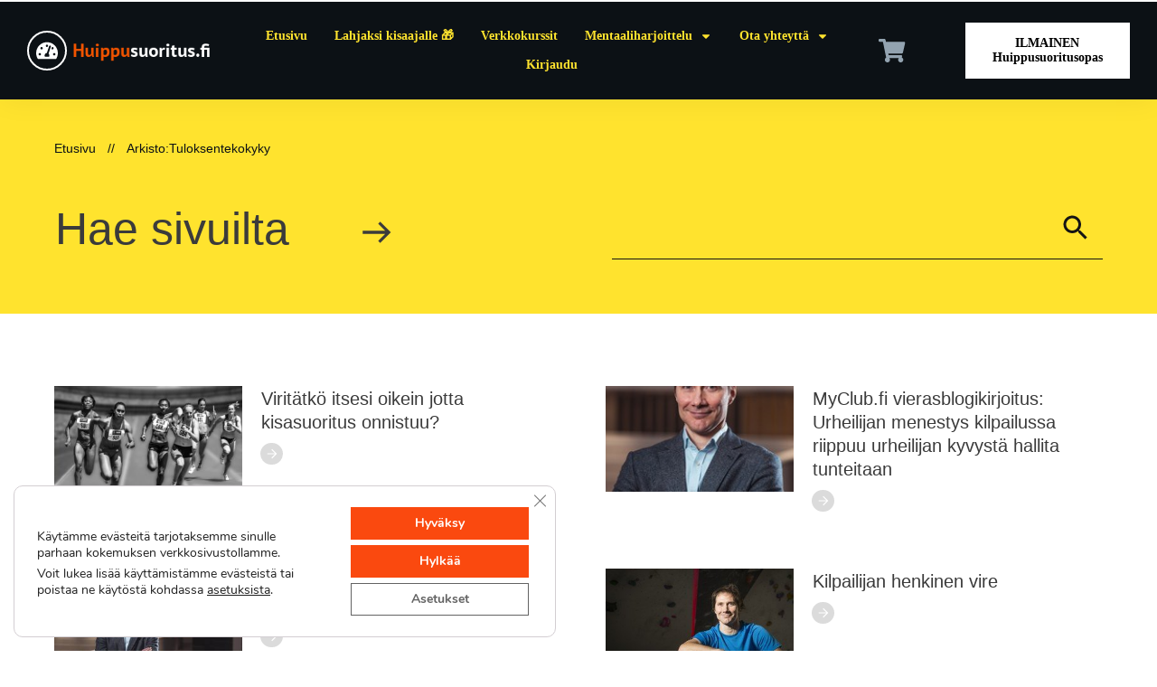

--- FILE ---
content_type: application/javascript
request_url: https://prism.app-us1.com/?a=649052505&u=https%3A%2F%2Fhuippusuoritus.fi%2Fcategory%2Ftuloksentekokyky%2F
body_size: 124
content:
window.visitorGlobalObject=window.visitorGlobalObject||window.prismGlobalObject;window.visitorGlobalObject.setVisitorId('dfb9ea57-a93c-4a50-b932-8ff550a66b4c', '649052505');window.visitorGlobalObject.setWhitelistedServices('tracking', '649052505');